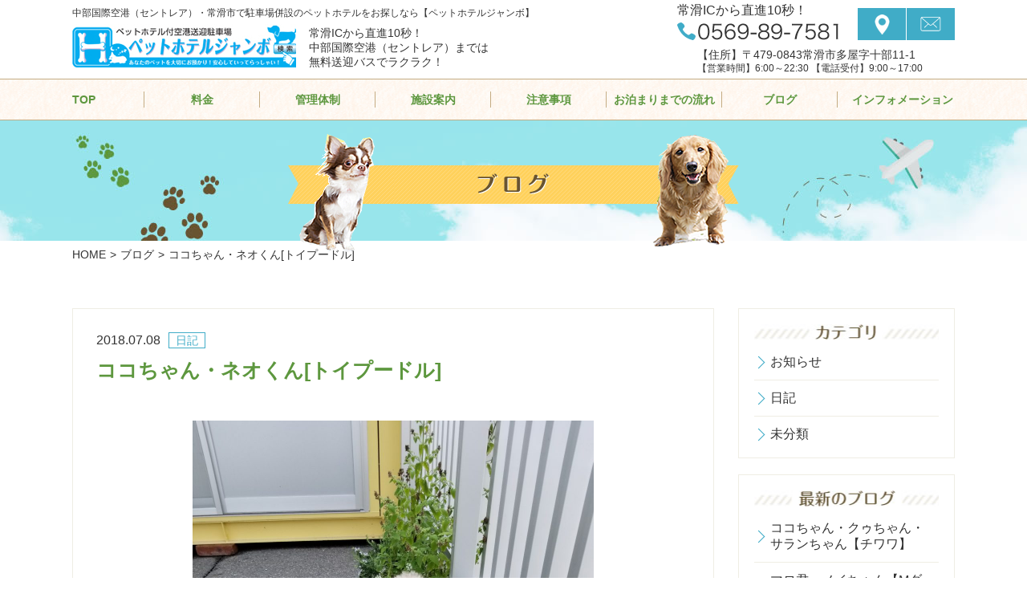

--- FILE ---
content_type: text/html; charset=UTF-8
request_url: https://pethotel-jumbo.com/%E3%82%B3%E3%82%B3%E3%81%A1%E3%82%83%E3%82%93%E3%83%BB%E3%83%8D%E3%82%AA%E3%81%8F%E3%82%93%E3%83%88%E3%82%A4%E3%83%97%E3%83%BC%E3%83%89%E3%83%AB/
body_size: 8610
content:

<!doctype html>
<html>
<head>
	<!-- Global site tag (gtag.js) - Google Analytics -->
<script async src="https://www.googletagmanager.com/gtag/js?id=UA-136312533-1"></script>
<script>
  window.dataLayer = window.dataLayer || [];
  function gtag(){dataLayer.push(arguments);}
  gtag('js', new Date());

  gtag('config', 'UA-136312533-1');
</script>

<meta charset="UTF-8">
<!--viewport-->
<meta id="viewport" name="viewport" content="width=320; initial-scale=1.0; maximum-scale=2.0; user-scalable=1;">
<title>ココちゃん・ネオくん[トイプードル] | 中部国際空港（セントレア）・常滑市で駐車場併設のペットホテルをお探しなら【ペットホテルジャンボ】</title>
<meta name="description" content="中部国際空港（セントレア）・常滑市で駐車場併設のペットホテルをお探しなら【ペットホテルジャンボ】にお任せください！犬がストレスを感じることのない環境で安心・安全にお預かりします。" />
<meta name="keywords" content="ペットホテル,セントレア,中部国際空港,駐車場,ペット,ホテル,犬,猫,ハムスター,うさぎ" />
<!--PC-->
<link rel='dns-prefetch' href='//ajax.googleapis.com' />
<link rel='dns-prefetch' href='//s.w.org' />
<link rel="alternate" type="application/rss+xml" title="ビーグル株式会社 &raquo; ココちゃん・ネオくん[トイプードル] のコメントのフィード" href="https://pethotel-jumbo.com/%e3%82%b3%e3%82%b3%e3%81%a1%e3%82%83%e3%82%93%e3%83%bb%e3%83%8d%e3%82%aa%e3%81%8f%e3%82%93%e3%83%88%e3%82%a4%e3%83%97%e3%83%bc%e3%83%89%e3%83%ab/feed/" />
		<script type="text/javascript">
			window._wpemojiSettings = {"baseUrl":"https:\/\/s.w.org\/images\/core\/emoji\/2.4\/72x72\/","ext":".png","svgUrl":"https:\/\/s.w.org\/images\/core\/emoji\/2.4\/svg\/","svgExt":".svg","source":{"concatemoji":"https:\/\/pethotel-jumbo.com\/wp\/wp-includes\/js\/wp-emoji-release.min.js?ver=4.9.7"}};
			!function(a,b,c){function d(a,b){var c=String.fromCharCode;l.clearRect(0,0,k.width,k.height),l.fillText(c.apply(this,a),0,0);var d=k.toDataURL();l.clearRect(0,0,k.width,k.height),l.fillText(c.apply(this,b),0,0);var e=k.toDataURL();return d===e}function e(a){var b;if(!l||!l.fillText)return!1;switch(l.textBaseline="top",l.font="600 32px Arial",a){case"flag":return!(b=d([55356,56826,55356,56819],[55356,56826,8203,55356,56819]))&&(b=d([55356,57332,56128,56423,56128,56418,56128,56421,56128,56430,56128,56423,56128,56447],[55356,57332,8203,56128,56423,8203,56128,56418,8203,56128,56421,8203,56128,56430,8203,56128,56423,8203,56128,56447]),!b);case"emoji":return b=d([55357,56692,8205,9792,65039],[55357,56692,8203,9792,65039]),!b}return!1}function f(a){var c=b.createElement("script");c.src=a,c.defer=c.type="text/javascript",b.getElementsByTagName("head")[0].appendChild(c)}var g,h,i,j,k=b.createElement("canvas"),l=k.getContext&&k.getContext("2d");for(j=Array("flag","emoji"),c.supports={everything:!0,everythingExceptFlag:!0},i=0;i<j.length;i++)c.supports[j[i]]=e(j[i]),c.supports.everything=c.supports.everything&&c.supports[j[i]],"flag"!==j[i]&&(c.supports.everythingExceptFlag=c.supports.everythingExceptFlag&&c.supports[j[i]]);c.supports.everythingExceptFlag=c.supports.everythingExceptFlag&&!c.supports.flag,c.DOMReady=!1,c.readyCallback=function(){c.DOMReady=!0},c.supports.everything||(h=function(){c.readyCallback()},b.addEventListener?(b.addEventListener("DOMContentLoaded",h,!1),a.addEventListener("load",h,!1)):(a.attachEvent("onload",h),b.attachEvent("onreadystatechange",function(){"complete"===b.readyState&&c.readyCallback()})),g=c.source||{},g.concatemoji?f(g.concatemoji):g.wpemoji&&g.twemoji&&(f(g.twemoji),f(g.wpemoji)))}(window,document,window._wpemojiSettings);
		</script>
		<style type="text/css">
img.wp-smiley,
img.emoji {
	display: inline !important;
	border: none !important;
	box-shadow: none !important;
	height: 1em !important;
	width: 1em !important;
	margin: 0 .07em !important;
	vertical-align: -0.1em !important;
	background: none !important;
	padding: 0 !important;
}
</style>
<link rel='stylesheet' id='biz-cal-style-css'  href='https://pethotel-jumbo.com/wp/wp-content/plugins/biz-calendar/biz-cal.css?ver=2.2.0' type='text/css' media='all' />
<link rel='stylesheet' id='contact-form-7-css'  href='https://pethotel-jumbo.com/wp/wp-content/plugins/contact-form-7/includes/css/styles.css?ver=5.0.5' type='text/css' media='all' />
<link rel='stylesheet' id='jquery-ui-theme-css'  href='https://ajax.googleapis.com/ajax/libs/jqueryui/1.11.4/themes/smoothness/jquery-ui.min.css?ver=1.11.4' type='text/css' media='all' />
<link rel='stylesheet' id='jquery-ui-timepicker-css'  href='https://pethotel-jumbo.com/wp/wp-content/plugins/contact-form-7-datepicker/js/jquery-ui-timepicker/jquery-ui-timepicker-addon.min.css?ver=4.9.7' type='text/css' media='all' />
<link rel='stylesheet' id='contact-form-7-confirm-css'  href='https://pethotel-jumbo.com/wp/wp-content/plugins/contact-form-7-add-confirm/includes/css/styles.css?ver=5.1' type='text/css' media='all' />
<link rel='stylesheet' id='wp-pagenavi-css'  href='https://pethotel-jumbo.com/wp/wp-content/plugins/wp-pagenavi/pagenavi-css.css?ver=2.70' type='text/css' media='all' />
<link rel='stylesheet' id='page-transition-animsition-css'  href='https://pethotel-jumbo.com/wp/wp-content/plugins/page-transition/css/animsition.min.css?ver=1.3' type='text/css' media='all' />
<link rel='stylesheet' id='jquery.lightbox.min.css-css'  href='https://pethotel-jumbo.com/wp/wp-content/plugins/wp-jquery-lightbox/styles/lightbox.min.css?ver=1.4.6' type='text/css' media='all' />
<script type='text/javascript' src='https://pethotel-jumbo.com/wp/wp-includes/js/jquery/jquery.js?ver=1.12.4'></script>
<script type='text/javascript' src='https://pethotel-jumbo.com/wp/wp-includes/js/jquery/jquery-migrate.min.js?ver=1.4.1'></script>
<script type='text/javascript'>
/* <![CDATA[ */
var bizcalOptions = {"holiday_title":"\u5b9a\u4f11\u65e5","temp_holidays":"2019-01-31\r\n2019-02-01\r\n2019-02-04\r\n2019-02-05\r\n2019-02-06\r\n2019-08-10\r\n2019-08-11\r\n2019-08-12\r\n2019-08-13\r\n2019-12-30\r\n2019-12-31\r\n2020-01-01\r\n2020-01-02","temp_weekdays":"","eventdays":"2019-02-02\r\n2019-02-07\r\n2019-02-08\r\n\r\n\r\n\r\n","month_limit":"\u6307\u5b9a","nextmonthlimit":"3","prevmonthlimit":"0","eventday_title":"","eventday_url":null,"plugindir":"https:\/\/pethotel-jumbo.com\/wp\/wp-content\/plugins\/biz-calendar\/","national_holiday":""};
/* ]]> */
</script>
<script type='text/javascript' src='https://pethotel-jumbo.com/wp/wp-content/plugins/biz-calendar/calendar.js?ver=2.2.0'></script>
<script type='text/javascript' src='https://pethotel-jumbo.com/wp/wp-content/plugins/page-transition/js/jquery.animsition.min.js?ver=1.3'></script>
<link rel='https://api.w.org/' href='https://pethotel-jumbo.com/wp-json/' />
<link rel="EditURI" type="application/rsd+xml" title="RSD" href="https://pethotel-jumbo.com/wp/xmlrpc.php?rsd" />
<link rel="wlwmanifest" type="application/wlwmanifest+xml" href="https://pethotel-jumbo.com/wp/wp-includes/wlwmanifest.xml" /> 
<link rel='prev' title='ゴン君【ラブラドール】' href='https://pethotel-jumbo.com/%e3%82%b4%e3%83%b3%e5%90%9b%e3%80%90%e3%83%a9%e3%83%96%e3%83%a9%e3%83%89%e3%83%bc%e3%83%ab%e3%80%91/' />
<link rel='next' title='テラちゃん【バーニーズ】' href='https://pethotel-jumbo.com/%e3%83%86%e3%83%a9%e3%81%a1%e3%82%83%e3%82%93%e3%80%90%e3%83%90%e3%83%bc%e3%83%8b%e3%83%bc%e3%82%ba%e3%80%91-20/' />
<meta name="generator" content="WordPress 4.9.7" />
<link rel="canonical" href="https://pethotel-jumbo.com/%e3%82%b3%e3%82%b3%e3%81%a1%e3%82%83%e3%82%93%e3%83%bb%e3%83%8d%e3%82%aa%e3%81%8f%e3%82%93%e3%83%88%e3%82%a4%e3%83%97%e3%83%bc%e3%83%89%e3%83%ab/" />
<link rel='shortlink' href='https://pethotel-jumbo.com/?p=1555' />
<link rel="alternate" type="application/json+oembed" href="https://pethotel-jumbo.com/wp-json/oembed/1.0/embed?url=https%3A%2F%2Fpethotel-jumbo.com%2F%25e3%2582%25b3%25e3%2582%25b3%25e3%2581%25a1%25e3%2582%2583%25e3%2582%2593%25e3%2583%25bb%25e3%2583%258d%25e3%2582%25aa%25e3%2581%258f%25e3%2582%2593%25e3%2583%2588%25e3%2582%25a4%25e3%2583%2597%25e3%2583%25bc%25e3%2583%2589%25e3%2583%25ab%2F" />
<link rel="alternate" type="text/xml+oembed" href="https://pethotel-jumbo.com/wp-json/oembed/1.0/embed?url=https%3A%2F%2Fpethotel-jumbo.com%2F%25e3%2582%25b3%25e3%2582%25b3%25e3%2581%25a1%25e3%2582%2583%25e3%2582%2593%25e3%2583%25bb%25e3%2583%258d%25e3%2582%25aa%25e3%2581%258f%25e3%2582%2593%25e3%2583%2588%25e3%2582%25a4%25e3%2583%2597%25e3%2583%25bc%25e3%2583%2589%25e3%2583%25ab%2F&#038;format=xml" />
		<script type="text/javascript">
		jQuery( document ).ready( function($) {
			$('.animsition').animsition({
				inClass : 'fade-in',
				outClass : 'fade-out',
				inDuration : 800,
				outDuration : 500,
				loading : false,
				touchSupport: false,
				linkElement: '.animsition-link, a[href]:not([target="_blank"]):not([href^="https://pethotel-jumbo.com/%E3%82%B3%E3%82%B3%E3%81%A1%E3%82%83%E3%82%93%E3%83%BB%E3%83%8D%E3%82%AA%E3%81%8F%E3%82%93%E3%83%88%E3%82%A4%E3%83%97%E3%83%BC%E3%83%89%E3%83%AB/#"]):not([href^="#"]):not([href*="javascript"]):not([href*=".jpg"]):not([href*=".jpeg"]):not([href*=".gif"]):not([href*=".png"]):not([href*=".mov"]):not([href*=".swf"]):not([href*=".mp4"]):not([href*=".flv"]):not([href*=".avi"]):not([href*=".mp3"]):not([href^="mailto:"]):not([class="no-animation"])'
			});
		});
		</script>
		<link rel="stylesheet" type="text/css" href="/css/reset.css">
<link rel="stylesheet" type="text/css" href="/css/common.css">
<link rel="stylesheet" type="text/css" href="/css/index.css">
<link rel="stylesheet" type="text/css" href="/css/flexslider.css">
<script src="/js/base.js" type="text/javascript"></script>
<!--Mobile & PC-->
<script src="/js/jquery.flexslider.js" type="text/javascript"></script>
<script type="text/javascript">
jQuery(window).load(function() {
	jQuery('.flexslider').flexslider({
		animation: "slide",
		directionNav: true,
		controlNav: false
	});
	jQuery('.galleryslider').flexslider({
		animation: "slide",
		directionNav: true,
		controlNav: false,
		animationLoop: true,
		itemWidth: 272,
		itemMargin: 3
	});
});
</script>
</head>

<body>
<div id="container">

<header id="header">
	<div class="headerFixed">
    
		<div class="headerBox">
        	
            <h1>中部国際空港（セントレア）・常滑市で駐車場併設のペットホテルをお探しなら【ペットホテルジャンボ】</h1>
            <h2 class="logo">
            	<a href="/"><img src="/img/common/header_logo.jpg" width="279" height="57" alt="ペットホテルジャンボ"/></a>
            </h2>
            <div class="text">
            常滑ICから直進10秒！<br />
            中部国際空港（セントレア）までは<br />
            無料送迎バスでラクラク！
            </div>
            <div class="tel">
                <h5 class="sub">常滑ICから直進10秒！</h5>
                <a href="tel:0569-89-7581">0569-89-7581</a>
            </div>
            <div class="add">
			【住所】〒479-0843常滑市多屋字十部11-1<br />
			<span>【営業時間】6:00～22:30 【電話受付】9:00～17:00</span>
            </div>
            <div class="menu"></div>
            <ul class="sNavi">
            	<li><a href="/company/#access">アクセス</a></li>
                <li><a href="/contact">お問い合わせ</a></li>
            </ul>
        
        </div><!-- headerBox -->

	</div><!-- headerFixed -->
    
    <nav id="slideNavi">
        <div class="scroll">
            <div id="gNavi">
                <ul>	
                    <li><a href="/">TOP</a></li>
                    <li><a href="/fee">料金</a></li>
                    <li><a href="/system">管理体制</a></li>
                    <li><a href="/facility">施設案内</a></li>
                    <li><a href="/note">注意事項</a></li>
                    <li><a href="/step">お泊まりまでの流れ</a></li>
                    <li><a href="/blog">ブログ</a></li>
                    <li class="slideBtn">
                        <span>インフォメーション</span>
                        <div class="slideNavi">
                            <ul>
                                <li><a href="/company">会社概要</a></li>
                                <li><a href="/parking">駐車場のご案内</a></li>
                                <li><a href="/contact">ご予約・お問い合わせ</a></li>
                            </ul>
                        </div>
                    </li>
                </ul>
            </div>
        </div>
    </nav>
</header>


<section>

	<div id="undermain">
    	<h3><img src="/img/blog/blog_main.png" width="562" height="147" alt="ブログ"/></h3>
    </div>
    
    
    <div id="bread">
    	<ul>
        	<li><a href="/">HOME</a></li>
            <li><a href="/blog">ブログ</a></li>
            <li>ココちゃん・ネオくん[トイプードル]</li>
        </ul>
    </div>
    

    <div class="wrapper">
    
    	<div id="contents">
        
        	            
        	<div class="blogBox02">
                <span class="category">
                日記                </span>
                <span class="date">2018.07.08</span>
                <h3 class="title">ココちゃん・ネオくん[トイプードル]</h3>
                <div class="photo">
                                </div>
                <div class="detail">
                <p><img src="http://pethotel-jumbo.com/wp/wp-content/uploads/2018/07/20180708_0908026627182399587450750.jpg" class="wp-image-6784 alignnone size-full" width="3024" height="4032"></p>
<p>トイプードルのココちゃん(*´∀｀*)</p>
<p>寂しがり屋のココちゃん( ω-、)お部屋の中では寂しそうにずっと鳴いています(；ω；)お泊まりの最終日まで頑張ろうﾈo(^o^)o</p>
<p><img src="http://pethotel-jumbo.com/wp/wp-content/uploads/2018/07/20180708_0906114465789983143464838.jpg" class="wp-image-6785 alignnone size-full" width="3024" height="4032"></p>
<p>トイプードルのネオくん(〃^ー^〃)</p>
<p>少し緊張気味のネオくん(-_- )少しずつ慣れてシッポをフリフリしてくれる様になりました＼(^-^)／</p>
                </div>
            </div><!-- blogBox01 -->
            
                        
            
            <div class="blogBox03">
            	<ul>
            		<li><a href="https://pethotel-jumbo.com/%e3%82%b4%e3%83%b3%e5%90%9b%e3%80%90%e3%83%a9%e3%83%96%e3%83%a9%e3%83%89%e3%83%bc%e3%83%ab%e3%80%91/" rel="prev">次の記事を見る</a></li>
                    <li><a href="/blog">一覧に戻る</a>
					<li><a href="https://pethotel-jumbo.com/%e3%83%86%e3%83%a9%e3%81%a1%e3%82%83%e3%82%93%e3%80%90%e3%83%90%e3%83%bc%e3%83%8b%e3%83%bc%e3%82%ba%e3%80%91-20/" rel="next">前の記事を見る</a></li>
                </ul>
            </div><!-- blogBox03 -->
        
        </div><!-- contents -->
        
        
           
        <div id="side">
        
        	<div class="sideBox01">
                <h3 class="title type01">カテゴリ</h3>
                <ul>	<li class="cat-item cat-item-6"><a href="https://pethotel-jumbo.com/category/blog01/" >お知らせ</a>
</li>
	<li class="cat-item cat-item-18"><a href="https://pethotel-jumbo.com/category/%e6%97%a5%e8%a8%98/" >日記</a>
</li>
	<li class="cat-item cat-item-1"><a href="https://pethotel-jumbo.com/category/%e6%9c%aa%e5%88%86%e9%a1%9e/" >未分類</a>
</li>
</ul>
            </div><!-- sideBox01 -->
            
            <div class="sideBox01">
                <h3 class="title type02">最新のブログ</h3>
                <ul>	<li><a href='https://pethotel-jumbo.com/%e3%82%b3%e3%82%b3%e3%81%a1%e3%82%83%e3%82%93%e3%83%bb%e3%82%af%e3%82%a5%e3%81%a1%e3%82%83%e3%82%93%e3%83%bb%e3%82%b5%e3%83%a9%e3%83%b3%e3%81%a1%e3%82%83%e3%82%93%e3%80%90%e3%83%81%e3%83%af%e3%83%af-7/'>ココちゃん・クゥちゃん・サランちゃん【チワワ】</a></li>
	<li><a href='https://pethotel-jumbo.com/%e3%83%9e%e3%83%ad%e5%90%9b%e3%83%bb%e3%83%a1%e3%82%a4%e3%81%a1%e3%82%83%e3%82%93%e3%80%90m%e3%83%80%e3%83%83%e3%82%af%e3%82%b9%e3%80%91/'>マロ君・メイちゃん【Mダックス】</a></li>
	<li><a href='https://pethotel-jumbo.com/%e3%83%94%e3%83%bc%e3%82%bf%e3%83%bc%e5%90%9b%e3%80%90%e3%82%a6%e3%82%b5%e3%82%ae%e3%80%91-5/'>ピーター君【ウサギ】</a></li>
	<li><a href='https://pethotel-jumbo.com/%e3%83%9e%e3%83%ad%e3%81%a1%e3%82%83%e3%82%93%e3%83%bb%e3%83%af%e3%83%a9%e3%81%a1%e3%82%83%e3%82%93%e3%80%90mix%e3%83%bbm%e3%83%96%e3%83%ab%e3%83%86%e3%83%aa%e3%82%a2%e3%80%91-4/'>マロちゃん・ワラちゃん【Mix・Mブルテリア】</a></li>
	<li><a href='https://pethotel-jumbo.com/%e3%83%ac%e3%83%a2%e3%83%b3%e3%81%a1%e3%82%83%e3%82%93%e3%83%bb%e3%83%ad%e3%83%b3%e5%90%9b%e3%80%90m%e3%82%b7%e3%83%a5%e3%83%8a%e3%82%a6%e3%82%b6%e3%83%bc%e3%83%bb%e3%82%b3%e3%83%bc%e3%82%ae-3/'>レモンちゃん・ロン君【Mシュナウザー・コーギー】</a></li>
	<li><a href='https://pethotel-jumbo.com/%e3%81%86%e3%81%ab%e5%90%9b%e3%83%bb%e3%82%86%e3%81%b0%e5%90%9b%e3%80%90%e3%83%a8%e3%83%bc%e3%82%ad%e3%83%bc%e3%80%91/'>うに君・ゆば君【ヨーキー】</a></li>
	<li><a href='https://pethotel-jumbo.com/%e3%83%81%e3%83%a7%e3%82%b3%e3%83%95%e5%90%9b%e3%80%90%e3%83%81%e3%83%af%e3%83%af%e3%80%91/'>チョコフ君【チワワ】</a></li>
	<li><a href='https://pethotel-jumbo.com/%e3%82%a6%e3%82%a9%e3%83%83%e3%82%ab%e5%90%9b%e3%83%bb%e3%83%ab%e3%82%b7%e3%82%a2%e3%83%b3%e3%81%a1%e3%82%83%e3%82%93%e3%80%90%e3%83%95%e3%83%ac%e3%83%96%e3%83%ab%e3%83%bba%e3%82%b3%e3%83%83%e3%82%ab/'>ウォッカ君・ルシアンちゃん【フレブル・Aコッカー】</a></li>
	<li><a href='https://pethotel-jumbo.com/%e3%83%aa%e3%83%aa%e3%81%a1%e3%82%83%e3%82%93%e3%80%90%e3%83%8f%e3%83%a0%e3%82%b9%e3%82%bf%e3%83%bc%e3%80%91/'>リリちゃん【ハムスター】</a></li>
	<li><a href='https://pethotel-jumbo.com/%e3%81%af%e3%82%8b%e3%81%a1%e3%82%83%e3%82%93%e3%80%90%e3%82%a2%e3%83%a1%e3%82%b7%e3%83%a7%e3%83%bc%e3%80%91-5/'>はるちゃん【アメショー】</a></li>
</ul>
            </div><!-- sideBox01 -->
            
            <div class="sideBox01">
                <h3 class="title type03">アーカイブ</h3>
                <ul>	<li><a href='https://pethotel-jumbo.com/2026/01/'>2026年1月</a></li>
	<li><a href='https://pethotel-jumbo.com/2025/12/'>2025年12月</a></li>
	<li><a href='https://pethotel-jumbo.com/2025/11/'>2025年11月</a></li>
	<li><a href='https://pethotel-jumbo.com/2025/10/'>2025年10月</a></li>
	<li><a href='https://pethotel-jumbo.com/2025/09/'>2025年9月</a></li>
	<li><a href='https://pethotel-jumbo.com/2025/08/'>2025年8月</a></li>
	<li><a href='https://pethotel-jumbo.com/2025/07/'>2025年7月</a></li>
	<li><a href='https://pethotel-jumbo.com/2025/06/'>2025年6月</a></li>
	<li><a href='https://pethotel-jumbo.com/2025/05/'>2025年5月</a></li>
	<li><a href='https://pethotel-jumbo.com/2025/04/'>2025年4月</a></li>
	<li><a href='https://pethotel-jumbo.com/2025/03/'>2025年3月</a></li>
	<li><a href='https://pethotel-jumbo.com/2025/02/'>2025年2月</a></li>
</ul>
            </div><!-- sideBox01 -->
        
        </div><!-- side -->
        
    </div><!-- wrappper -->
    
    
        <div class="underBg01">
        <div class="wrapper">
        
            <div class="underBox01">
                <div class="box01">
                    <div class="box02">
                        <div class="detail">
                            <h3 class="title">お気軽にご予約・お問い合わせください！</h3>
                            <div class="tel"><a href="tel:0569-89-7581">0569-89-7581</a></div>
                            <div class="time">
							【営業時間】6:00～22:30<br />
                            【電話受付】9:00～17:00
                            </div>
							<div class="btn01"><a href="/contact">予約フォームはこちら</a></div>
                        </div>
                        <div class="photo">
                            <img src="/img/fee/fee_img04.png" width="436" height="215" alt=""/>
                        </div>
                    </div>
                </div>
            </div><!-- topBox02 -->
            
        </div><!-- wrappper -->
    </div>
    
</section>


<footer id="footer">

	<div class="map">
    <iframe src="https://www.google.com/maps/embed?pb=!1m18!1m12!1m3!1d3272.342088053415!2d136.8427658160374!3d34.89786378038424!2m3!1f0!2f0!3f0!3m2!1i1024!2i768!4f13.1!3m3!1m2!1s0x600480ca772af7d3%3A0x8ce467049038a613!2z44CSNDc5LTA4NDMg5oSb55-l55yM5bi45ruR5biC5aSa5bGL5Y2B6YOo77yR77yR4oiS77yR!5e0!3m2!1sja!2sjp!4v1542258458943" width="100%" height="300" frameborder="0" style="border:0" allowfullscreen></iframe>
    </div>
	
    <div class="footerBox">
    	<div class="gotop">
        	<a href="#container">PAGE TOP</a>
        </div>
        <div class="box">
            <h5 class="text">中部国際空港（セントレア）・常滑市で駐車場併設のペットホテルをお探しなら【ペットホテルジャンボ】</h5>
            <h4 class="logo">
                <a href="/"><img src="/img/common/footer_logo.jpg" width="303" height="68" alt="ペットホテルジャンボ"/></a>
            </h4>
            <div class="add">
            常滑ICから直進10秒！<br />
            〒479-0843常滑市多屋字十部11-1
            </div>
            <div class="tel"><a href="tel:0569-89-7581">0569-89-7581</a></div>
            <div class="time">
            【営業時間】6:00～22:30  <br />
            【電話受付】9:00～17:00
            </div>
            <div class="subtext">
            常滑ICから直進10秒！中部国際空港（セントレア）までは無料送迎バスでラクラク！
            </div>
            <div class="btn"><a href="/contact">ご予約・お問い合わせ</a></div>
            <ul class="snsNavi">
                <li><a href="https://www.instagram.com/phj_centrair/" target="_blank" rel="noopener">Instagram</a></li>
                <!-- <li><a href="/">LINE</a></li> -->
            </ul>
        </div>
        
        <div class="calender">
        <h5>ご予約状況カレンダー</h5>
		<div id="bizcalendar-2" class="widget widget_bizcalendar"><div id='biz_calendar'></div></div>
 
        <p style="text-align: right">○…空室あり　△…残りわずか　×…満室</p>
        </div>	
    </div>
    
    <nav id="fNavi">
    	<ul>
    		<li><a href="/">TOP</a></li>
            <li><a href="/fee">料金</a></li>
            <li><a href="/system">管理体制</a></li>
            <li><a href="/facility">施設案内</a></li>
            <li><a href="/note">注意事項</a></li>
            <li><a href="/step">お泊まりまでの流れ</a></li>
            <li><a href="/blog">ブログ</a></li>
            <li><a href="/company">会社概要</a></li>
            <li><a href="/parking">駐車場のご案内</a></li>
            <li><a href="/contact">ご予約・お問い合わせ</a></li>
        </ul>
    </nav>
    
    <div id="copyright">Copyright（C）ペットホテルジャンボ All Rights Reserved.</div>

</footer>

</div><!-- container -->

		<script type="text/javascript">
		jQuery( 'body' ).wrapInner( '<div class="animsition"></div>' ).removeClass( 'animsition' );
		</script>
		<script>
document.addEventListener( 'wpcf7mailsent', function( event ) {
  location = 'http://pethotel-jumbo.com/thanks'; /* 遷移先のURL */
}, false );
</script><script type='text/javascript'>
/* <![CDATA[ */
var wpcf7 = {"apiSettings":{"root":"https:\/\/pethotel-jumbo.com\/wp-json\/contact-form-7\/v1","namespace":"contact-form-7\/v1"},"recaptcha":{"messages":{"empty":"\u3042\u306a\u305f\u304c\u30ed\u30dc\u30c3\u30c8\u3067\u306f\u306a\u3044\u3053\u3068\u3092\u8a3c\u660e\u3057\u3066\u304f\u3060\u3055\u3044\u3002"}}};
/* ]]> */
</script>
<script type='text/javascript' src='https://pethotel-jumbo.com/wp/wp-content/plugins/contact-form-7/includes/js/scripts.js?ver=5.0.5'></script>
<script type='text/javascript' src='https://pethotel-jumbo.com/wp/wp-includes/js/jquery/ui/core.min.js?ver=1.11.4'></script>
<script type='text/javascript' src='https://pethotel-jumbo.com/wp/wp-includes/js/jquery/ui/datepicker.min.js?ver=1.11.4'></script>
<script type='text/javascript'>
jQuery(document).ready(function(jQuery){jQuery.datepicker.setDefaults({"closeText":"\u9589\u3058\u308b","currentText":"\u4eca\u65e5","monthNames":["1\u6708","2\u6708","3\u6708","4\u6708","5\u6708","6\u6708","7\u6708","8\u6708","9\u6708","10\u6708","11\u6708","12\u6708"],"monthNamesShort":["1\u6708","2\u6708","3\u6708","4\u6708","5\u6708","6\u6708","7\u6708","8\u6708","9\u6708","10\u6708","11\u6708","12\u6708"],"nextText":"\u6b21\u3078","prevText":"\u524d","dayNames":["\u65e5\u66dc\u65e5","\u6708\u66dc\u65e5","\u706b\u66dc\u65e5","\u6c34\u66dc\u65e5","\u6728\u66dc\u65e5","\u91d1\u66dc\u65e5","\u571f\u66dc\u65e5"],"dayNamesShort":["\u65e5","\u6708","\u706b","\u6c34","\u6728","\u91d1","\u571f"],"dayNamesMin":["\u65e5","\u6708","\u706b","\u6c34","\u6728","\u91d1","\u571f"],"dateFormat":"yy\u5e74mm\u6708d\u65e5","firstDay":1,"isRTL":false});});
</script>
<script type='text/javascript' src='https://ajax.googleapis.com/ajax/libs/jqueryui/1.11.4/i18n/datepicker-ja.min.js?ver=1.11.4'></script>
<script type='text/javascript' src='https://pethotel-jumbo.com/wp/wp-content/plugins/contact-form-7-datepicker/js/jquery-ui-timepicker/jquery-ui-timepicker-addon.min.js?ver=4.9.7'></script>
<script type='text/javascript' src='https://pethotel-jumbo.com/wp/wp-content/plugins/contact-form-7-datepicker/js/jquery-ui-timepicker/i18n/jquery-ui-timepicker-ja.js?ver=4.9.7'></script>
<script type='text/javascript' src='https://pethotel-jumbo.com/wp/wp-includes/js/jquery/ui/widget.min.js?ver=1.11.4'></script>
<script type='text/javascript' src='https://pethotel-jumbo.com/wp/wp-includes/js/jquery/ui/mouse.min.js?ver=1.11.4'></script>
<script type='text/javascript' src='https://pethotel-jumbo.com/wp/wp-includes/js/jquery/ui/slider.min.js?ver=1.11.4'></script>
<script type='text/javascript' src='https://pethotel-jumbo.com/wp/wp-includes/js/jquery/ui/button.min.js?ver=1.11.4'></script>
<script type='text/javascript' src='https://pethotel-jumbo.com/wp/wp-content/plugins/contact-form-7-datepicker/js/jquery-ui-sliderAccess.js?ver=4.9.7'></script>
<script type='text/javascript' src='https://pethotel-jumbo.com/wp/wp-includes/js/jquery/jquery.form.min.js?ver=4.2.1'></script>
<script type='text/javascript' src='https://pethotel-jumbo.com/wp/wp-content/plugins/contact-form-7-add-confirm/includes/js/scripts.js?ver=5.1'></script>
<script type='text/javascript' src='https://pethotel-jumbo.com/wp/wp-content/plugins/wp-jquery-lightbox/jquery.touchwipe.min.js?ver=1.4.6'></script>
<script type='text/javascript'>
/* <![CDATA[ */
var JQLBSettings = {"showTitle":"1","showCaption":"1","showNumbers":"1","fitToScreen":"0","resizeSpeed":"400","showDownload":"0","navbarOnTop":"0","marginSize":"0","slideshowSpeed":"4000","prevLinkTitle":"\u524d\u306e\u753b\u50cf","nextLinkTitle":"\u6b21\u306e\u753b\u50cf","closeTitle":"\u30ae\u30e3\u30e9\u30ea\u30fc\u3092\u9589\u3058\u308b","image":"\u753b\u50cf ","of":"\u306e","download":"\u30c0\u30a6\u30f3\u30ed\u30fc\u30c9","pause":"(\u30b9\u30e9\u30a4\u30c9\u30b7\u30e7\u30fc\u3092\u505c\u6b62\u3059\u308b)","play":"(\u30b9\u30e9\u30a4\u30c9\u30b7\u30e7\u30fc\u3092\u518d\u751f\u3059\u308b)"};
/* ]]> */
</script>
<script type='text/javascript' src='https://pethotel-jumbo.com/wp/wp-content/plugins/wp-jquery-lightbox/jquery.lightbox.min.js?ver=1.4.6'></script>
<script type='text/javascript' src='https://pethotel-jumbo.com/wp/wp-includes/js/wp-embed.min.js?ver=4.9.7'></script>

</body>
</html>